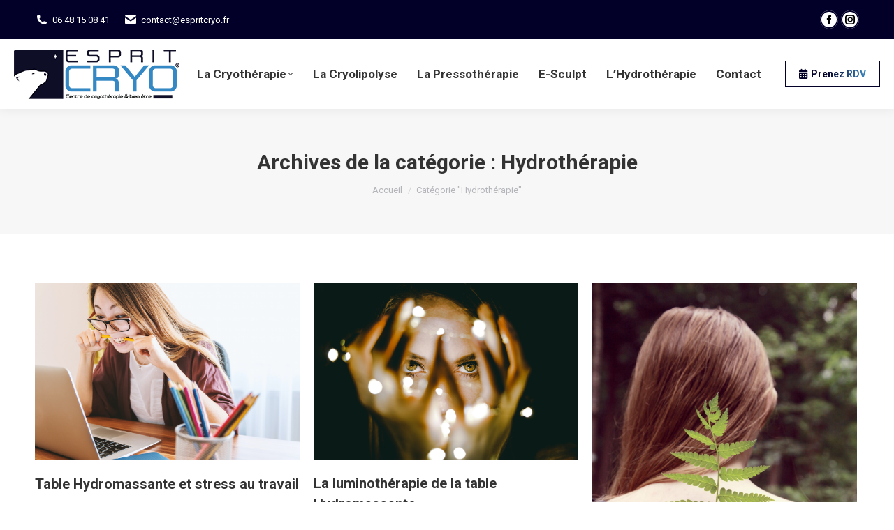

--- FILE ---
content_type: text/html; charset=UTF-8
request_url: https://espritcryo.fr/category/hydrotherapie/
body_size: 15951
content:
<!DOCTYPE html>
<!--[if !(IE 6) | !(IE 7) | !(IE 8)  ]><!-->
<html lang="fr-FR" class="no-js">
<!--<![endif]-->
<head>
	<meta charset="UTF-8" />
		<meta name="viewport" content="width=device-width, initial-scale=1, maximum-scale=1, user-scalable=0">
			<link rel="profile" href="https://gmpg.org/xfn/11" />
	        <script type="text/javascript">
            if (/Android|webOS|iPhone|iPad|iPod|BlackBerry|IEMobile|Opera Mini/i.test(navigator.userAgent)) {
                var originalAddEventListener = EventTarget.prototype.addEventListener,
                    oldWidth = window.innerWidth;

                EventTarget.prototype.addEventListener = function (eventName, eventHandler, useCapture) {
                    if (eventName === "resize") {
                        originalAddEventListener.call(this, eventName, function (event) {
                            if (oldWidth === window.innerWidth) {
                                return;
                            }
                            oldWidth = window.innerWidth;
                            if (eventHandler.handleEvent) {
                                eventHandler.handleEvent.call(this, event);
                            }
                            else {
                                eventHandler.call(this, event);
                            };
                        }, useCapture);
                    }
                    else {
                        originalAddEventListener.call(this, eventName, eventHandler, useCapture);
                    };
                };
            };
        </script>
		<meta name='robots' content='index, follow, max-image-preview:large, max-snippet:-1, max-video-preview:-1' />

	<!-- This site is optimized with the Yoast SEO plugin v19.10 - https://yoast.com/wordpress/plugins/seo/ -->
	<title>Archives des Hydrothérapie | Esprit Cryo</title>
	<link rel="canonical" href="https://espritcryo.fr/category/hydrotherapie/" />
	<meta property="og:locale" content="fr_FR" />
	<meta property="og:type" content="article" />
	<meta property="og:title" content="Archives des Hydrothérapie | Esprit Cryo" />
	<meta property="og:url" content="https://espritcryo.fr/category/hydrotherapie/" />
	<meta property="og:site_name" content="Esprit Cryo" />
	<meta name="twitter:card" content="summary_large_image" />
	<script type="application/ld+json" class="yoast-schema-graph">{"@context":"https://schema.org","@graph":[{"@type":"CollectionPage","@id":"https://espritcryo.fr/category/hydrotherapie/","url":"https://espritcryo.fr/category/hydrotherapie/","name":"Archives des Hydrothérapie | Esprit Cryo","isPartOf":{"@id":"https://espritcryo.fr/#website"},"primaryImageOfPage":{"@id":"https://espritcryo.fr/category/hydrotherapie/#primaryimage"},"image":{"@id":"https://espritcryo.fr/category/hydrotherapie/#primaryimage"},"thumbnailUrl":"https://espritcryo.fr/wp-content/uploads/2021/04/stress-au-travail-esprit-cryo.png","breadcrumb":{"@id":"https://espritcryo.fr/category/hydrotherapie/#breadcrumb"},"inLanguage":"fr-FR"},{"@type":"ImageObject","inLanguage":"fr-FR","@id":"https://espritcryo.fr/category/hydrotherapie/#primaryimage","url":"https://espritcryo.fr/wp-content/uploads/2021/04/stress-au-travail-esprit-cryo.png","contentUrl":"https://espritcryo.fr/wp-content/uploads/2021/04/stress-au-travail-esprit-cryo.png","width":1149,"height":768,"caption":"La table hydromassante chez Esprit Cryo, vous aide à lutter contre le stress au travail..."},{"@type":"BreadcrumbList","@id":"https://espritcryo.fr/category/hydrotherapie/#breadcrumb","itemListElement":[{"@type":"ListItem","position":1,"name":"Accueil","item":"https://espritcryo.fr/"},{"@type":"ListItem","position":2,"name":"Hydrothérapie"}]},{"@type":"WebSite","@id":"https://espritcryo.fr/#website","url":"https://espritcryo.fr/","name":"Esprit Cryo","description":"Centre de Cryothérapie &amp; Cryolipolyse à Lille","publisher":{"@id":"https://espritcryo.fr/#organization"},"potentialAction":[{"@type":"SearchAction","target":{"@type":"EntryPoint","urlTemplate":"https://espritcryo.fr/?s={search_term_string}"},"query-input":"required name=search_term_string"}],"inLanguage":"fr-FR"},{"@type":"Organization","@id":"https://espritcryo.fr/#organization","name":"Esprit Cryo","url":"https://espritcryo.fr/","logo":{"@type":"ImageObject","inLanguage":"fr-FR","@id":"https://espritcryo.fr/#/schema/logo/image/","url":"https://espritcryo.fr/wp-content/uploads/2021/02/logo-esprit-cryo.png","contentUrl":"https://espritcryo.fr/wp-content/uploads/2021/02/logo-esprit-cryo.png","width":1034,"height":341,"caption":"Esprit Cryo"},"image":{"@id":"https://espritcryo.fr/#/schema/logo/image/"},"sameAs":["https://www.instagram.com/espritcryolille","https://www.facebook.com/Esprit-Cryo-533039554301569"]}]}</script>
	<!-- / Yoast SEO plugin. -->


<link rel='dns-prefetch' href='//www.googletagmanager.com' />
<link rel='dns-prefetch' href='//maps.googleapis.com' />
<link rel='dns-prefetch' href='//cdnjs.cloudflare.com' />
<link rel='dns-prefetch' href='//fonts.googleapis.com' />
<link rel="alternate" type="application/rss+xml" title="Esprit Cryo &raquo; Flux" href="https://espritcryo.fr/feed/" />
<link rel="alternate" type="application/rss+xml" title="Esprit Cryo &raquo; Flux des commentaires" href="https://espritcryo.fr/comments/feed/" />
<link rel="alternate" type="application/rss+xml" title="Esprit Cryo &raquo; Flux de la catégorie Hydrothérapie" href="https://espritcryo.fr/category/hydrotherapie/feed/" />
<style id='wp-img-auto-sizes-contain-inline-css' type='text/css'>
img:is([sizes=auto i],[sizes^="auto," i]){contain-intrinsic-size:3000px 1500px}
/*# sourceURL=wp-img-auto-sizes-contain-inline-css */
</style>
<link rel='stylesheet' id='layerslider-css' href='https://espritcryo.fr/wp-content/plugins/LayerSlider/static/layerslider/css/layerslider.css?ver=6.10.2' type='text/css' media='all' />
<style id='wp-emoji-styles-inline-css' type='text/css'>

	img.wp-smiley, img.emoji {
		display: inline !important;
		border: none !important;
		box-shadow: none !important;
		height: 1em !important;
		width: 1em !important;
		margin: 0 0.07em !important;
		vertical-align: -0.1em !important;
		background: none !important;
		padding: 0 !important;
	}
/*# sourceURL=wp-emoji-styles-inline-css */
</style>
<link rel='stylesheet' id='wp-block-library-css' href='https://espritcryo.fr/wp-includes/css/dist/block-library/style.min.css?ver=6.9' type='text/css' media='all' />
<style id='global-styles-inline-css' type='text/css'>
:root{--wp--preset--aspect-ratio--square: 1;--wp--preset--aspect-ratio--4-3: 4/3;--wp--preset--aspect-ratio--3-4: 3/4;--wp--preset--aspect-ratio--3-2: 3/2;--wp--preset--aspect-ratio--2-3: 2/3;--wp--preset--aspect-ratio--16-9: 16/9;--wp--preset--aspect-ratio--9-16: 9/16;--wp--preset--color--black: #000000;--wp--preset--color--cyan-bluish-gray: #abb8c3;--wp--preset--color--white: #FFF;--wp--preset--color--pale-pink: #f78da7;--wp--preset--color--vivid-red: #cf2e2e;--wp--preset--color--luminous-vivid-orange: #ff6900;--wp--preset--color--luminous-vivid-amber: #fcb900;--wp--preset--color--light-green-cyan: #7bdcb5;--wp--preset--color--vivid-green-cyan: #00d084;--wp--preset--color--pale-cyan-blue: #8ed1fc;--wp--preset--color--vivid-cyan-blue: #0693e3;--wp--preset--color--vivid-purple: #9b51e0;--wp--preset--color--accent: #020028;--wp--preset--color--dark-gray: #111;--wp--preset--color--light-gray: #767676;--wp--preset--gradient--vivid-cyan-blue-to-vivid-purple: linear-gradient(135deg,rgb(6,147,227) 0%,rgb(155,81,224) 100%);--wp--preset--gradient--light-green-cyan-to-vivid-green-cyan: linear-gradient(135deg,rgb(122,220,180) 0%,rgb(0,208,130) 100%);--wp--preset--gradient--luminous-vivid-amber-to-luminous-vivid-orange: linear-gradient(135deg,rgb(252,185,0) 0%,rgb(255,105,0) 100%);--wp--preset--gradient--luminous-vivid-orange-to-vivid-red: linear-gradient(135deg,rgb(255,105,0) 0%,rgb(207,46,46) 100%);--wp--preset--gradient--very-light-gray-to-cyan-bluish-gray: linear-gradient(135deg,rgb(238,238,238) 0%,rgb(169,184,195) 100%);--wp--preset--gradient--cool-to-warm-spectrum: linear-gradient(135deg,rgb(74,234,220) 0%,rgb(151,120,209) 20%,rgb(207,42,186) 40%,rgb(238,44,130) 60%,rgb(251,105,98) 80%,rgb(254,248,76) 100%);--wp--preset--gradient--blush-light-purple: linear-gradient(135deg,rgb(255,206,236) 0%,rgb(152,150,240) 100%);--wp--preset--gradient--blush-bordeaux: linear-gradient(135deg,rgb(254,205,165) 0%,rgb(254,45,45) 50%,rgb(107,0,62) 100%);--wp--preset--gradient--luminous-dusk: linear-gradient(135deg,rgb(255,203,112) 0%,rgb(199,81,192) 50%,rgb(65,88,208) 100%);--wp--preset--gradient--pale-ocean: linear-gradient(135deg,rgb(255,245,203) 0%,rgb(182,227,212) 50%,rgb(51,167,181) 100%);--wp--preset--gradient--electric-grass: linear-gradient(135deg,rgb(202,248,128) 0%,rgb(113,206,126) 100%);--wp--preset--gradient--midnight: linear-gradient(135deg,rgb(2,3,129) 0%,rgb(40,116,252) 100%);--wp--preset--font-size--small: 13px;--wp--preset--font-size--medium: 20px;--wp--preset--font-size--large: 36px;--wp--preset--font-size--x-large: 42px;--wp--preset--spacing--20: 0.44rem;--wp--preset--spacing--30: 0.67rem;--wp--preset--spacing--40: 1rem;--wp--preset--spacing--50: 1.5rem;--wp--preset--spacing--60: 2.25rem;--wp--preset--spacing--70: 3.38rem;--wp--preset--spacing--80: 5.06rem;--wp--preset--shadow--natural: 6px 6px 9px rgba(0, 0, 0, 0.2);--wp--preset--shadow--deep: 12px 12px 50px rgba(0, 0, 0, 0.4);--wp--preset--shadow--sharp: 6px 6px 0px rgba(0, 0, 0, 0.2);--wp--preset--shadow--outlined: 6px 6px 0px -3px rgb(255, 255, 255), 6px 6px rgb(0, 0, 0);--wp--preset--shadow--crisp: 6px 6px 0px rgb(0, 0, 0);}:where(.is-layout-flex){gap: 0.5em;}:where(.is-layout-grid){gap: 0.5em;}body .is-layout-flex{display: flex;}.is-layout-flex{flex-wrap: wrap;align-items: center;}.is-layout-flex > :is(*, div){margin: 0;}body .is-layout-grid{display: grid;}.is-layout-grid > :is(*, div){margin: 0;}:where(.wp-block-columns.is-layout-flex){gap: 2em;}:where(.wp-block-columns.is-layout-grid){gap: 2em;}:where(.wp-block-post-template.is-layout-flex){gap: 1.25em;}:where(.wp-block-post-template.is-layout-grid){gap: 1.25em;}.has-black-color{color: var(--wp--preset--color--black) !important;}.has-cyan-bluish-gray-color{color: var(--wp--preset--color--cyan-bluish-gray) !important;}.has-white-color{color: var(--wp--preset--color--white) !important;}.has-pale-pink-color{color: var(--wp--preset--color--pale-pink) !important;}.has-vivid-red-color{color: var(--wp--preset--color--vivid-red) !important;}.has-luminous-vivid-orange-color{color: var(--wp--preset--color--luminous-vivid-orange) !important;}.has-luminous-vivid-amber-color{color: var(--wp--preset--color--luminous-vivid-amber) !important;}.has-light-green-cyan-color{color: var(--wp--preset--color--light-green-cyan) !important;}.has-vivid-green-cyan-color{color: var(--wp--preset--color--vivid-green-cyan) !important;}.has-pale-cyan-blue-color{color: var(--wp--preset--color--pale-cyan-blue) !important;}.has-vivid-cyan-blue-color{color: var(--wp--preset--color--vivid-cyan-blue) !important;}.has-vivid-purple-color{color: var(--wp--preset--color--vivid-purple) !important;}.has-black-background-color{background-color: var(--wp--preset--color--black) !important;}.has-cyan-bluish-gray-background-color{background-color: var(--wp--preset--color--cyan-bluish-gray) !important;}.has-white-background-color{background-color: var(--wp--preset--color--white) !important;}.has-pale-pink-background-color{background-color: var(--wp--preset--color--pale-pink) !important;}.has-vivid-red-background-color{background-color: var(--wp--preset--color--vivid-red) !important;}.has-luminous-vivid-orange-background-color{background-color: var(--wp--preset--color--luminous-vivid-orange) !important;}.has-luminous-vivid-amber-background-color{background-color: var(--wp--preset--color--luminous-vivid-amber) !important;}.has-light-green-cyan-background-color{background-color: var(--wp--preset--color--light-green-cyan) !important;}.has-vivid-green-cyan-background-color{background-color: var(--wp--preset--color--vivid-green-cyan) !important;}.has-pale-cyan-blue-background-color{background-color: var(--wp--preset--color--pale-cyan-blue) !important;}.has-vivid-cyan-blue-background-color{background-color: var(--wp--preset--color--vivid-cyan-blue) !important;}.has-vivid-purple-background-color{background-color: var(--wp--preset--color--vivid-purple) !important;}.has-black-border-color{border-color: var(--wp--preset--color--black) !important;}.has-cyan-bluish-gray-border-color{border-color: var(--wp--preset--color--cyan-bluish-gray) !important;}.has-white-border-color{border-color: var(--wp--preset--color--white) !important;}.has-pale-pink-border-color{border-color: var(--wp--preset--color--pale-pink) !important;}.has-vivid-red-border-color{border-color: var(--wp--preset--color--vivid-red) !important;}.has-luminous-vivid-orange-border-color{border-color: var(--wp--preset--color--luminous-vivid-orange) !important;}.has-luminous-vivid-amber-border-color{border-color: var(--wp--preset--color--luminous-vivid-amber) !important;}.has-light-green-cyan-border-color{border-color: var(--wp--preset--color--light-green-cyan) !important;}.has-vivid-green-cyan-border-color{border-color: var(--wp--preset--color--vivid-green-cyan) !important;}.has-pale-cyan-blue-border-color{border-color: var(--wp--preset--color--pale-cyan-blue) !important;}.has-vivid-cyan-blue-border-color{border-color: var(--wp--preset--color--vivid-cyan-blue) !important;}.has-vivid-purple-border-color{border-color: var(--wp--preset--color--vivid-purple) !important;}.has-vivid-cyan-blue-to-vivid-purple-gradient-background{background: var(--wp--preset--gradient--vivid-cyan-blue-to-vivid-purple) !important;}.has-light-green-cyan-to-vivid-green-cyan-gradient-background{background: var(--wp--preset--gradient--light-green-cyan-to-vivid-green-cyan) !important;}.has-luminous-vivid-amber-to-luminous-vivid-orange-gradient-background{background: var(--wp--preset--gradient--luminous-vivid-amber-to-luminous-vivid-orange) !important;}.has-luminous-vivid-orange-to-vivid-red-gradient-background{background: var(--wp--preset--gradient--luminous-vivid-orange-to-vivid-red) !important;}.has-very-light-gray-to-cyan-bluish-gray-gradient-background{background: var(--wp--preset--gradient--very-light-gray-to-cyan-bluish-gray) !important;}.has-cool-to-warm-spectrum-gradient-background{background: var(--wp--preset--gradient--cool-to-warm-spectrum) !important;}.has-blush-light-purple-gradient-background{background: var(--wp--preset--gradient--blush-light-purple) !important;}.has-blush-bordeaux-gradient-background{background: var(--wp--preset--gradient--blush-bordeaux) !important;}.has-luminous-dusk-gradient-background{background: var(--wp--preset--gradient--luminous-dusk) !important;}.has-pale-ocean-gradient-background{background: var(--wp--preset--gradient--pale-ocean) !important;}.has-electric-grass-gradient-background{background: var(--wp--preset--gradient--electric-grass) !important;}.has-midnight-gradient-background{background: var(--wp--preset--gradient--midnight) !important;}.has-small-font-size{font-size: var(--wp--preset--font-size--small) !important;}.has-medium-font-size{font-size: var(--wp--preset--font-size--medium) !important;}.has-large-font-size{font-size: var(--wp--preset--font-size--large) !important;}.has-x-large-font-size{font-size: var(--wp--preset--font-size--x-large) !important;}
/*# sourceURL=global-styles-inline-css */
</style>

<style id='classic-theme-styles-inline-css' type='text/css'>
/*! This file is auto-generated */
.wp-block-button__link{color:#fff;background-color:#32373c;border-radius:9999px;box-shadow:none;text-decoration:none;padding:calc(.667em + 2px) calc(1.333em + 2px);font-size:1.125em}.wp-block-file__button{background:#32373c;color:#fff;text-decoration:none}
/*# sourceURL=/wp-includes/css/classic-themes.min.css */
</style>
<link rel='stylesheet' id='buttonizer_frontend_style-css' href='https://espritcryo.fr/wp-content/plugins/buttonizer-multifunctional-button/assets/legacy/frontend.css?v=531d09ab379f2b486866f03fec6c12cd&#038;ver=6.9' type='text/css' media='all' />
<link rel='stylesheet' id='buttonizer-icon-library-css' href='https://cdnjs.cloudflare.com/ajax/libs/font-awesome/5.15.4/css/all.min.css?ver=6.9' type='text/css' media='all' integrity='sha512-1ycn6IcaQQ40/MKBW2W4Rhis/DbILU74C1vSrLJxCq57o941Ym01SwNsOMqvEBFlcgUa6xLiPY/NS5R+E6ztJQ==' crossorigin='anonymous' />
<link rel='stylesheet' id='contact-form-7-css' href='https://espritcryo.fr/wp-content/plugins/contact-form-7/includes/css/styles.css?ver=5.6.4' type='text/css' media='all' />
<link rel='stylesheet' id='the7-font-css' href='https://espritcryo.fr/wp-content/themes/dt-the7/fonts/icomoon-the7-font/icomoon-the7-font.min.css?ver=11.2.0' type='text/css' media='all' />
<link rel='stylesheet' id='the7-awesome-fonts-css' href='https://espritcryo.fr/wp-content/themes/dt-the7/fonts/FontAwesome/css/all.min.css?ver=11.2.0' type='text/css' media='all' />
<link rel='stylesheet' id='the7-icomoon-fontawesome-16x16-css' href='https://espritcryo.fr/wp-content/uploads/smile_fonts/icomoon-fontawesome-16x16/icomoon-fontawesome-16x16.css?ver=6.9' type='text/css' media='all' />
<link rel='stylesheet' id='dt-web-fonts-css' href='https://fonts.googleapis.com/css?family=Roboto:400,600,700%7CRoboto+Condensed:400,600,700%7CRaleway:400,600,700%7COpen+Sans:400,600,700' type='text/css' media='all' />
<link rel='stylesheet' id='dt-main-css' href='https://espritcryo.fr/wp-content/themes/dt-the7/css/main.min.css?ver=11.2.0' type='text/css' media='all' />
<style id='dt-main-inline-css' type='text/css'>
body #load {
  display: block;
  height: 100%;
  overflow: hidden;
  position: fixed;
  width: 100%;
  z-index: 9901;
  opacity: 1;
  visibility: visible;
  transition: all .35s ease-out;
}
.load-wrap {
  width: 100%;
  height: 100%;
  background-position: center center;
  background-repeat: no-repeat;
  text-align: center;
  display: -ms-flexbox;
  display: -ms-flex;
  display: flex;
  -ms-align-items: center;
  -ms-flex-align: center;
  align-items: center;
  -ms-flex-flow: column wrap;
  flex-flow: column wrap;
  -ms-flex-pack: center;
  -ms-justify-content: center;
  justify-content: center;
}
.load-wrap > svg {
  position: absolute;
  top: 50%;
  left: 50%;
  transform: translate(-50%,-50%);
}
#load {
  background: var(--the7-elementor-beautiful-loading-bg,#ffffff);
  --the7-beautiful-spinner-color2: var(--the7-beautiful-spinner-color,#020028);
}

/*# sourceURL=dt-main-inline-css */
</style>
<link rel='stylesheet' id='the7-custom-scrollbar-css' href='https://espritcryo.fr/wp-content/themes/dt-the7/lib/custom-scrollbar/custom-scrollbar.min.css?ver=11.2.0' type='text/css' media='all' />
<link rel='stylesheet' id='the7-wpbakery-css' href='https://espritcryo.fr/wp-content/themes/dt-the7/css/wpbakery.min.css?ver=11.2.0' type='text/css' media='all' />
<link rel='stylesheet' id='the7-core-css' href='https://espritcryo.fr/wp-content/plugins/dt-the7-core/assets/css/post-type.min.css?ver=2.7.1' type='text/css' media='all' />
<link rel='stylesheet' id='the7-css-vars-css' href='https://espritcryo.fr/wp-content/uploads/the7-css/css-vars.css?ver=644c2b8f7ab6' type='text/css' media='all' />
<link rel='stylesheet' id='dt-custom-css' href='https://espritcryo.fr/wp-content/uploads/the7-css/custom.css?ver=644c2b8f7ab6' type='text/css' media='all' />
<link rel='stylesheet' id='dt-media-css' href='https://espritcryo.fr/wp-content/uploads/the7-css/media.css?ver=644c2b8f7ab6' type='text/css' media='all' />
<link rel='stylesheet' id='the7-mega-menu-css' href='https://espritcryo.fr/wp-content/uploads/the7-css/mega-menu.css?ver=644c2b8f7ab6' type='text/css' media='all' />
<link rel='stylesheet' id='the7-elements-albums-portfolio-css' href='https://espritcryo.fr/wp-content/uploads/the7-css/the7-elements-albums-portfolio.css?ver=644c2b8f7ab6' type='text/css' media='all' />
<link rel='stylesheet' id='the7-elements-css' href='https://espritcryo.fr/wp-content/uploads/the7-css/post-type-dynamic.css?ver=644c2b8f7ab6' type='text/css' media='all' />
<link rel='stylesheet' id='style-css' href='https://espritcryo.fr/wp-content/themes/dt-the7/style.css?ver=11.2.0' type='text/css' media='all' />
<link rel='stylesheet' id='the7-elementor-global-css' href='https://espritcryo.fr/wp-content/themes/dt-the7/css/compatibility/elementor/elementor-global.min.css?ver=11.2.0' type='text/css' media='all' />
<link rel='stylesheet' id='ultimate-vc-addons-style-min-css' href='https://espritcryo.fr/wp-content/plugins/Ultimate_VC_Addons/assets/min-css/ultimate.min.css?ver=3.19.12' type='text/css' media='all' />
<link rel='stylesheet' id='ultimate-vc-addons-icons-css' href='https://espritcryo.fr/wp-content/plugins/Ultimate_VC_Addons/assets/css/icons.css?ver=3.19.12' type='text/css' media='all' />
<link rel='stylesheet' id='ultimate-vc-addons-vidcons-css' href='https://espritcryo.fr/wp-content/plugins/Ultimate_VC_Addons/assets/fonts/vidcons.css?ver=3.19.12' type='text/css' media='all' />
<link rel='stylesheet' id='ultimate-vc-addons-selected-google-fonts-style-css' href='https://fonts.googleapis.com/css?family=Raleway:normal,700|Open+Sans:normal,700&#038;subset=latin-ext,latin,cyrillic,greek-ext,greek,cyrillic-ext,vietnamese' type='text/css' media='all' />
<script type="text/javascript" src="https://espritcryo.fr/wp-includes/js/jquery/jquery.min.js?ver=3.7.1" id="jquery-core-js"></script>
<script type="text/javascript" src="https://espritcryo.fr/wp-includes/js/jquery/jquery-migrate.min.js?ver=3.4.1" id="jquery-migrate-js"></script>
<script type="text/javascript" id="layerslider-greensock-js-extra">
/* <![CDATA[ */
var LS_Meta = {"v":"6.10.2"};
//# sourceURL=layerslider-greensock-js-extra
/* ]]> */
</script>
<script type="text/javascript" src="https://espritcryo.fr/wp-content/plugins/LayerSlider/static/layerslider/js/greensock.js?ver=1.19.0" id="layerslider-greensock-js"></script>
<script type="text/javascript" src="https://espritcryo.fr/wp-content/plugins/LayerSlider/static/layerslider/js/layerslider.kreaturamedia.jquery.js?ver=6.10.2" id="layerslider-js"></script>
<script type="text/javascript" src="https://espritcryo.fr/wp-content/plugins/LayerSlider/static/layerslider/js/layerslider.transitions.js?ver=6.10.2" id="layerslider-transitions-js"></script>
<script type="text/javascript" id="dt-above-fold-js-extra">
/* <![CDATA[ */
var dtLocal = {"themeUrl":"https://espritcryo.fr/wp-content/themes/dt-the7","passText":"Pour voir ce contenu, entrer le mots de passe:","moreButtonText":{"loading":"Chargement ...","loadMore":"Charger la suite"},"postID":"30700","ajaxurl":"https://espritcryo.fr/wp-admin/admin-ajax.php","REST":{"baseUrl":"https://espritcryo.fr/wp-json/the7/v1","endpoints":{"sendMail":"/send-mail"}},"contactMessages":{"required":"One or more fields have an error. Please check and try again.","terms":"Veuillez accepter la politique de confidentialit\u00e9.","fillTheCaptchaError":"Veuillez remplir le captcha."},"captchaSiteKey":"","ajaxNonce":"52bddf7f43","pageData":{"type":"archive","template":"archive","layout":"masonry"},"themeSettings":{"smoothScroll":"off","lazyLoading":false,"accentColor":{"mode":"gradient","color":"#020028"},"desktopHeader":{"height":100},"ToggleCaptionEnabled":"disabled","ToggleCaption":"Navigation","floatingHeader":{"showAfter":150,"showMenu":true,"height":60,"logo":{"showLogo":true,"html":"\u003Cimg class=\" preload-me\" src=\"https://espritcryo.fr/wp-content/uploads/2021/02/esprit-cryo-centre-cryotherapie-lille-x1.png\" srcset=\"https://espritcryo.fr/wp-content/uploads/2021/02/esprit-cryo-centre-cryotherapie-lille-x1.png 237w\" width=\"237\" height=\"71\"   sizes=\"237px\" alt=\"Esprit Cryo\" /\u003E","url":"https://espritcryo.fr/"}},"topLine":{"floatingTopLine":{"logo":{"showLogo":false,"html":""}}},"mobileHeader":{"firstSwitchPoint":1070,"secondSwitchPoint":778,"firstSwitchPointHeight":60,"secondSwitchPointHeight":60,"mobileToggleCaptionEnabled":"disabled","mobileToggleCaption":"Menu"},"stickyMobileHeaderFirstSwitch":{"logo":{"html":"\u003Cimg class=\" preload-me\" src=\"https://espritcryo.fr/wp-content/uploads/2021/02/logo-esprit-cryoredimmob.png\" srcset=\"https://espritcryo.fr/wp-content/uploads/2021/02/logo-esprit-cryoredimmob.png 155w, https://espritcryo.fr/wp-content/uploads/2021/02/logo-esprit-cryoredimmob.png 155w\" width=\"155\" height=\"51\"   sizes=\"155px\" alt=\"Esprit Cryo\" /\u003E"}},"stickyMobileHeaderSecondSwitch":{"logo":{"html":"\u003Cimg class=\" preload-me\" src=\"https://espritcryo.fr/wp-content/uploads/2021/02/logo-esprit-cryoredimmob.png\" srcset=\"https://espritcryo.fr/wp-content/uploads/2021/02/logo-esprit-cryoredimmob.png 155w, https://espritcryo.fr/wp-content/uploads/2021/02/logo-esprit-cryoredimmob.png 155w\" width=\"155\" height=\"51\"   sizes=\"155px\" alt=\"Esprit Cryo\" /\u003E"}},"content":{"textColor":"#85868c","headerColor":"#333333"},"sidebar":{"switchPoint":992},"boxedWidth":"1340px","stripes":{"stripe1":{"textColor":"#787d85","headerColor":"#3b3f4a"},"stripe2":{"textColor":"#8b9199","headerColor":"#ffffff"},"stripe3":{"textColor":"#ffffff","headerColor":"#ffffff"}}},"VCMobileScreenWidth":"778","elementor":{"settings":{"container_width":1140}}};
var dtShare = {"shareButtonText":{"facebook":"Partager sur Facebook","twitter":"Partager sur Twitter","pinterest":"\u00c9pingler le","linkedin":"Partager sur Linkedin","whatsapp":"Partager sur Whatsapp"},"overlayOpacity":"85"};
//# sourceURL=dt-above-fold-js-extra
/* ]]> */
</script>
<script type="text/javascript" src="https://espritcryo.fr/wp-content/themes/dt-the7/js/above-the-fold.min.js?ver=11.2.0" id="dt-above-fold-js"></script>
<script type="text/javascript" src="https://espritcryo.fr/wp-content/plugins/Ultimate_VC_Addons/assets/min-js/modernizr-custom.min.js?ver=3.19.12" id="ultimate-vc-addons-modernizr-js"></script>
<script type="text/javascript" src="https://espritcryo.fr/wp-content/plugins/Ultimate_VC_Addons/assets/min-js/jquery-ui.min.js?ver=3.19.12" id="jquery_ui-js"></script>
<script type="text/javascript" src="https://maps.googleapis.com/maps/api/js" id="ultimate-vc-addons-googleapis-js"></script>
<script type="text/javascript" src="https://espritcryo.fr/wp-includes/js/jquery/ui/core.min.js?ver=1.13.3" id="jquery-ui-core-js"></script>
<script type="text/javascript" src="https://espritcryo.fr/wp-includes/js/jquery/ui/mouse.min.js?ver=1.13.3" id="jquery-ui-mouse-js"></script>
<script type="text/javascript" src="https://espritcryo.fr/wp-includes/js/jquery/ui/slider.min.js?ver=1.13.3" id="jquery-ui-slider-js"></script>
<script type="text/javascript" src="https://espritcryo.fr/wp-content/plugins/Ultimate_VC_Addons/assets/min-js/jquery-ui-labeledslider.min.js?ver=3.19.12" id="ultimate-vc-addons_range_tick-js"></script>
<script type="text/javascript" src="https://espritcryo.fr/wp-content/plugins/Ultimate_VC_Addons/assets/min-js/ultimate.min.js?ver=3.19.12" id="ultimate-vc-addons-script-js"></script>
<script type="text/javascript" src="https://espritcryo.fr/wp-content/plugins/Ultimate_VC_Addons/assets/min-js/modal-all.min.js?ver=3.19.12" id="ultimate-vc-addons-modal-all-js"></script>
<script type="text/javascript" src="https://espritcryo.fr/wp-content/plugins/Ultimate_VC_Addons/assets/min-js/jparallax.min.js?ver=3.19.12" id="ultimate-vc-addons-jquery.shake-js"></script>
<script type="text/javascript" src="https://espritcryo.fr/wp-content/plugins/Ultimate_VC_Addons/assets/min-js/vhparallax.min.js?ver=3.19.12" id="ultimate-vc-addons-jquery.vhparallax-js"></script>
<script type="text/javascript" src="https://espritcryo.fr/wp-content/plugins/Ultimate_VC_Addons/assets/min-js/ultimate_bg.min.js?ver=3.19.12" id="ultimate-vc-addons-row-bg-js"></script>
<script type="text/javascript" src="https://espritcryo.fr/wp-content/plugins/Ultimate_VC_Addons/assets/min-js/mb-YTPlayer.min.js?ver=3.19.12" id="ultimate-vc-addons-jquery.ytplayer-js"></script>
<meta name="generator" content="Powered by LayerSlider 6.10.2 - Multi-Purpose, Responsive, Parallax, Mobile-Friendly Slider Plugin for WordPress." />
<!-- LayerSlider updates and docs at: https://layerslider.kreaturamedia.com -->
<link rel="https://api.w.org/" href="https://espritcryo.fr/wp-json/" /><link rel="alternate" title="JSON" type="application/json" href="https://espritcryo.fr/wp-json/wp/v2/categories/77" /><link rel="EditURI" type="application/rsd+xml" title="RSD" href="https://espritcryo.fr/xmlrpc.php?rsd" />
<meta name="generator" content="WordPress 6.9" />
<meta name="generator" content="Powered by WPBakery Page Builder - drag and drop page builder for WordPress."/>
<meta name="generator" content="Powered by Slider Revolution 6.6.5 - responsive, Mobile-Friendly Slider Plugin for WordPress with comfortable drag and drop interface." />
<script type="text/javascript" id="the7-loader-script">
document.addEventListener("DOMContentLoaded", function(event) {
	var load = document.getElementById("load");
	if(!load.classList.contains('loader-removed')){
		var removeLoading = setTimeout(function() {
			load.className += " loader-removed";
		}, 300);
	}
});
</script>
		<link rel="icon" href="https://espritcryo.fr/wp-content/uploads/2021/02/logo-esprit-cryotherapie-lille.png" type="image/png" sizes="16x16"/><link rel="icon" href="https://espritcryo.fr/wp-content/uploads/2021/02/logo-esprit-cryotherapie-lille.png" type="image/png" sizes="32x32"/><script>function setREVStartSize(e){
			//window.requestAnimationFrame(function() {
				window.RSIW = window.RSIW===undefined ? window.innerWidth : window.RSIW;
				window.RSIH = window.RSIH===undefined ? window.innerHeight : window.RSIH;
				try {
					var pw = document.getElementById(e.c).parentNode.offsetWidth,
						newh;
					pw = pw===0 || isNaN(pw) || (e.l=="fullwidth" || e.layout=="fullwidth") ? window.RSIW : pw;
					e.tabw = e.tabw===undefined ? 0 : parseInt(e.tabw);
					e.thumbw = e.thumbw===undefined ? 0 : parseInt(e.thumbw);
					e.tabh = e.tabh===undefined ? 0 : parseInt(e.tabh);
					e.thumbh = e.thumbh===undefined ? 0 : parseInt(e.thumbh);
					e.tabhide = e.tabhide===undefined ? 0 : parseInt(e.tabhide);
					e.thumbhide = e.thumbhide===undefined ? 0 : parseInt(e.thumbhide);
					e.mh = e.mh===undefined || e.mh=="" || e.mh==="auto" ? 0 : parseInt(e.mh,0);
					if(e.layout==="fullscreen" || e.l==="fullscreen")
						newh = Math.max(e.mh,window.RSIH);
					else{
						e.gw = Array.isArray(e.gw) ? e.gw : [e.gw];
						for (var i in e.rl) if (e.gw[i]===undefined || e.gw[i]===0) e.gw[i] = e.gw[i-1];
						e.gh = e.el===undefined || e.el==="" || (Array.isArray(e.el) && e.el.length==0)? e.gh : e.el;
						e.gh = Array.isArray(e.gh) ? e.gh : [e.gh];
						for (var i in e.rl) if (e.gh[i]===undefined || e.gh[i]===0) e.gh[i] = e.gh[i-1];
											
						var nl = new Array(e.rl.length),
							ix = 0,
							sl;
						e.tabw = e.tabhide>=pw ? 0 : e.tabw;
						e.thumbw = e.thumbhide>=pw ? 0 : e.thumbw;
						e.tabh = e.tabhide>=pw ? 0 : e.tabh;
						e.thumbh = e.thumbhide>=pw ? 0 : e.thumbh;
						for (var i in e.rl) nl[i] = e.rl[i]<window.RSIW ? 0 : e.rl[i];
						sl = nl[0];
						for (var i in nl) if (sl>nl[i] && nl[i]>0) { sl = nl[i]; ix=i;}
						var m = pw>(e.gw[ix]+e.tabw+e.thumbw) ? 1 : (pw-(e.tabw+e.thumbw)) / (e.gw[ix]);
						newh =  (e.gh[ix] * m) + (e.tabh + e.thumbh);
					}
					var el = document.getElementById(e.c);
					if (el!==null && el) el.style.height = newh+"px";
					el = document.getElementById(e.c+"_wrapper");
					if (el!==null && el) {
						el.style.height = newh+"px";
						el.style.display = "block";
					}
				} catch(e){
					console.log("Failure at Presize of Slider:" + e)
				}
			//});
		  };</script>
		<style type="text/css" id="wp-custom-css">
			.titreGrasM .menu-item{
	font-weight:900 !important;
	
}		</style>
		<noscript><style> .wpb_animate_when_almost_visible { opacity: 1; }</style></noscript><!-- Global site tag (gtag.js) - Google Analytics -->
<script async src="https://www.googletagmanager.com/gtag/js?id=UA-195046042-1">
</script>
<script>
  window.dataLayer = window.dataLayer || [];
  function gtag(){dataLayer.push(arguments);}
  gtag('js', new Date());

  gtag('config', 'UA-195046042-1');
</script>
<script>
!function(f,b,e,v,n,t,s)
{if(f.fbq)return;n=f.fbq=function(){n.callMethod?
n.callMethod.apply(n,arguments):n.queue.push(arguments)};
if(!f._fbq)f._fbq=n;n.push=n;n.loaded=!0;n.version='2.0';
n.queue=[];t=b.createElement(e);t.async=!0;
t.src=v;s=b.getElementsByTagName(e)[0];
s.parentNode.insertBefore(t,s)}(window,document,'script',
'https://connect.facebook.net/en_US/fbevents.js');
 fbq('init', '492413381941982'); 
fbq('track', 'PageView');
</script>
<noscript>
 <img height="1" width="1" 
src="https://www.facebook.com/tr?id=492413381941982&ev=PageView
&noscript=1"/>
</noscript>
<script>
window.axeptioSettings = {
  clientId: "608fc69afbd777568a7647c1",
  cookiesVersion: "espritcryo-base",
};
 
(function(d, s) {
  var t = d.getElementsByTagName(s)[0], e = d.createElement(s);
  e.async = true; e.src = "//static.axept.io/sdk.js";
  t.parentNode.insertBefore(e, t);
})(document, "script");
</script><style id='the7-custom-inline-css' type='text/css'>
.post-navigation .nav-links {
    border: none !important;
}
header-elements-button-1:not(:hover) span {
    color: #020028;
    background: -webkit-linear-gradient(left, #020028 30%, #3d87be 100%);
    color: transparent;
    -webkit-background-clip: text;
    background-clip: text;
    background: none;
    color: white;
    border: solid 1px;
    margin-left: 4%;
    padding-right: 1%;
}
</style>
<link rel='stylesheet' id='rs-plugin-settings-css' href='https://espritcryo.fr/wp-content/plugins/revslider/public/assets/css/rs6.css?ver=6.6.5' type='text/css' media='all' />
<style id='rs-plugin-settings-inline-css' type='text/css'>
#rs-demo-id {}
/*# sourceURL=rs-plugin-settings-inline-css */
</style>
</head>
<body data-rsssl=1 id="the7-body" class="archive category category-hydrotherapie category-77 wp-embed-responsive wp-theme-dt-the7 the7-core-ver-2.7.1 layout-masonry description-under-image dt-responsive-on right-mobile-menu-close-icon ouside-menu-close-icon mobile-hamburger-close-bg-enable mobile-hamburger-close-bg-hover-enable  fade-medium-mobile-menu-close-icon fade-medium-menu-close-icon accent-gradient srcset-enabled btn-flat custom-btn-color custom-btn-hover-color phantom-fade phantom-shadow-decoration phantom-main-logo-on sticky-mobile-header top-header first-switch-logo-left first-switch-menu-right second-switch-logo-left second-switch-menu-right right-mobile-menu layzr-loading-on popup-message-style the7-ver-11.2.0 dt-fa-compatibility wpb-js-composer js-comp-ver-6.6.0.1 vc_responsive elementor-default elementor-kit-29388">
<!-- The7 11.2.0 -->
<div id="load" class="spinner-loader">
	<div class="load-wrap"><style type="text/css">
    [class*="the7-spinner-animate-"]{
        animation: spinner-animation 1s cubic-bezier(1,1,1,1) infinite;
        x:46.5px;
        y:40px;
        width:7px;
        height:20px;
        fill:var(--the7-beautiful-spinner-color2);
        opacity: 0.2;
    }
    .the7-spinner-animate-2{
        animation-delay: 0.083s;
    }
    .the7-spinner-animate-3{
        animation-delay: 0.166s;
    }
    .the7-spinner-animate-4{
         animation-delay: 0.25s;
    }
    .the7-spinner-animate-5{
         animation-delay: 0.33s;
    }
    .the7-spinner-animate-6{
         animation-delay: 0.416s;
    }
    .the7-spinner-animate-7{
         animation-delay: 0.5s;
    }
    .the7-spinner-animate-8{
         animation-delay: 0.58s;
    }
    .the7-spinner-animate-9{
         animation-delay: 0.666s;
    }
    .the7-spinner-animate-10{
         animation-delay: 0.75s;
    }
    .the7-spinner-animate-11{
        animation-delay: 0.83s;
    }
    .the7-spinner-animate-12{
        animation-delay: 0.916s;
    }
    @keyframes spinner-animation{
        from {
            opacity: 1;
        }
        to{
            opacity: 0;
        }
    }
</style>
<svg width="75px" height="75px" xmlns="http://www.w3.org/2000/svg" viewBox="0 0 100 100" preserveAspectRatio="xMidYMid">
	<rect class="the7-spinner-animate-1" rx="5" ry="5" transform="rotate(0 50 50) translate(0 -30)"></rect>
	<rect class="the7-spinner-animate-2" rx="5" ry="5" transform="rotate(30 50 50) translate(0 -30)"></rect>
	<rect class="the7-spinner-animate-3" rx="5" ry="5" transform="rotate(60 50 50) translate(0 -30)"></rect>
	<rect class="the7-spinner-animate-4" rx="5" ry="5" transform="rotate(90 50 50) translate(0 -30)"></rect>
	<rect class="the7-spinner-animate-5" rx="5" ry="5" transform="rotate(120 50 50) translate(0 -30)"></rect>
	<rect class="the7-spinner-animate-6" rx="5" ry="5" transform="rotate(150 50 50) translate(0 -30)"></rect>
	<rect class="the7-spinner-animate-7" rx="5" ry="5" transform="rotate(180 50 50) translate(0 -30)"></rect>
	<rect class="the7-spinner-animate-8" rx="5" ry="5" transform="rotate(210 50 50) translate(0 -30)"></rect>
	<rect class="the7-spinner-animate-9" rx="5" ry="5" transform="rotate(240 50 50) translate(0 -30)"></rect>
	<rect class="the7-spinner-animate-10" rx="5" ry="5" transform="rotate(270 50 50) translate(0 -30)"></rect>
	<rect class="the7-spinner-animate-11" rx="5" ry="5" transform="rotate(300 50 50) translate(0 -30)"></rect>
	<rect class="the7-spinner-animate-12" rx="5" ry="5" transform="rotate(330 50 50) translate(0 -30)"></rect>
</svg></div>
</div>
<div id="page" >
	<a class="skip-link screen-reader-text" href="#content">Aller au contenu</a>

<div class="masthead inline-header right widgets full-height shadow-decoration shadow-mobile-header-decoration small-mobile-menu-icon show-sub-menu-on-hover show-device-logo show-mobile-logo"  role="banner">

	<div class="top-bar top-bar-line-hide">
	<div class="top-bar-bg" ></div>
	<div class="left-widgets mini-widgets"><a href="tel:0648150841" class="mini-contacts phone show-on-desktop in-top-bar-left in-menu-second-switch"><i class="fa-fw the7-mw-icon-phone-bold"></i>06 48 15 08 41</a><a href="mailto:contact@espritcryo.fr" class="mini-contacts email show-on-desktop in-menu-first-switch in-menu-second-switch"><i class="fa-fw the7-mw-icon-mail-bold"></i>contact@espritcryo.fr</a></div><div class="right-widgets mini-widgets"><div class="soc-ico show-on-desktop in-top-bar-right in-menu-second-switch custom-bg accent-border border-on hover-custom-bg hover-disabled-border  hover-border-off"><a title="Facebook page opens in new window" href="https://www.facebook.com/Esprit-Cryo-533039554301569" target="_blank" class="facebook"><span class="soc-font-icon"></span><span class="screen-reader-text">Facebook page opens in new window</span></a><a title="Instagram page opens in new window" href="https://www.instagram.com/espritcryolille" target="_blank" class="instagram"><span class="soc-font-icon"></span><span class="screen-reader-text">Instagram page opens in new window</span></a></div></div></div>

	<header class="header-bar">

		<div class="branding">
	<div id="site-title" class="assistive-text">Esprit Cryo</div>
	<div id="site-description" class="assistive-text">Centre de Cryothérapie &amp; Cryolipolyse à Lille</div>
	<a class="same-logo" href="https://espritcryo.fr/"><img class=" preload-me" src="https://espritcryo.fr/wp-content/uploads/2021/02/esprit-cryo-centre-cryotherapie-lille-x1.png" srcset="https://espritcryo.fr/wp-content/uploads/2021/02/esprit-cryo-centre-cryotherapie-lille-x1.png 237w" width="237" height="71"   sizes="237px" alt="Esprit Cryo" /><img class="mobile-logo preload-me" src="https://espritcryo.fr/wp-content/uploads/2021/02/logo-esprit-cryoredimmob.png" srcset="https://espritcryo.fr/wp-content/uploads/2021/02/logo-esprit-cryoredimmob.png 155w, https://espritcryo.fr/wp-content/uploads/2021/02/logo-esprit-cryoredimmob.png 155w" width="155" height="51"   sizes="155px" alt="Esprit Cryo" /></a></div>

		<ul id="primary-menu" class="main-nav underline-decoration upwards-line gradient-hover level-arrows-on outside-item-remove-margin"><li class="menu-item menu-item-type-custom menu-item-object-custom menu-item-has-children menu-item-2280 first has-children depth-0"><a href='https://espritcryo.fr/la-cryotherapie-corps-entier/' class='not-clickable-item' data-level='1'><span class="menu-item-text"><span class="menu-text">La Cryothérapie</span></span></a><ul class="sub-nav gradient-hover hover-style-bg level-arrows-on"><li class="titreGrasM menu-item menu-item-type-post_type menu-item-object-page menu-item-29565 first depth-1"><a href='https://espritcryo.fr/centre-cryotherapie-corps-entier-lille/' title='Découvrir nos prestations pour la Cryothérapie Corps Entier' data-level='2'><span class="menu-item-text"><span class="menu-text"><b>CRYOTHÉRAPIE CORPS ENTIER (CCE)</b></span></span></a></li> <li class="menu-item menu-item-type-custom menu-item-object-custom menu-item-2284 depth-1"><a href='https://espritcryo.fr/centre-cryotherapie-corps-entier-lille/#bienfaits' title='En savoir plus sur les bienfaits de la Cryothérapie' data-level='2'><span class="menu-item-text"><span class="menu-text">Les bienfaits</span></span></a></li> <li class="menu-item menu-item-type-custom menu-item-object-custom menu-item-2286 depth-1"><a href='https://espritcryo.fr/centre-cryotherapie-corps-entier-lille/#contres-indications' title='En savoir plus sur les contre-indications de la Cryothérapie' data-level='2'><span class="menu-item-text"><span class="menu-text">Les contre-indications</span></span></a></li> <li class="menu-item menu-item-type-post_type menu-item-object-page menu-item-30950 depth-1"><a href='https://espritcryo.fr/la-cryotherapie-localisee/' data-level='2'><span class="menu-item-text"><span class="menu-text"><b>LA CRYOTHÉRAPIE LOCALISÉE</b></span></span></a></li> <li class="menu-item menu-item-type-custom menu-item-object-custom menu-item-31005 depth-1"><a href='https://espritcryo.fr/la-cryotherapie-localisee/#usage-esthetique-ccl' data-level='2'><span class="menu-item-text"><span class="menu-text">Usage esthétique</span></span></a></li> <li class="menu-item menu-item-type-custom menu-item-object-custom menu-item-31003 depth-1"><a href='https://espritcryo.fr/la-cryotherapie-localisee/#usage-therapeutique-ccl' data-level='2'><span class="menu-item-text"><span class="menu-text">Usage mieux-être</span></span></a></li> <li class="menu-item menu-item-type-custom menu-item-object-custom menu-item-31006 depth-1"><a href='https://espritcryo.fr/la-cryotherapie-localisee/#contres-indications-ccl' data-level='2'><span class="menu-item-text"><span class="menu-text">Les contre-indications</span></span></a></li> </ul></li> <li class="menu-item menu-item-type-post_type menu-item-object-page menu-item-29709 depth-0"><a href='https://espritcryo.fr/centre-de-cryolipolyse-a-lille-amincissement-par-le-froid/' title='Découvrir nos prestations pour la Cryolipolyse' data-level='1'><span class="menu-item-text"><span class="menu-text">La Cryolipolyse</span></span></a></li> <li class="menu-item menu-item-type-post_type menu-item-object-page menu-item-31102 depth-0"><a href='https://espritcryo.fr/centre-de-pressotherapie-a-lille/' data-level='1'><span class="menu-item-text"><span class="menu-text">La Pressothérapie</span></span></a></li> <li class="menu-item menu-item-type-post_type menu-item-object-page menu-item-31082 depth-0"><a href='https://espritcryo.fr/e-sculpt/' data-level='1'><span class="menu-item-text"><span class="menu-text">E-Sculpt</span></span></a></li> <li class="menu-item menu-item-type-post_type menu-item-object-page menu-item-29656 depth-0"><a href='https://espritcryo.fr/centre-pour-lhydrotherapie-a-lille/' title='Découvrir nos prestations pour l&rsquo;hydrothérapie' data-level='1'><span class="menu-item-text"><span class="menu-text">L&rsquo;Hydrothérapie</span></span></a></li> <li class="menu-item menu-item-type-custom menu-item-object-custom menu-item-home menu-item-2283 last depth-0"><a href='https://espritcryo.fr/#contacterCentreCryotherapieLille' title='Prendre contact avec votre centre de Cryothérapie à Lille' data-level='1'><span class="menu-item-text"><span class="menu-text">Contact</span></span></a></li> </ul>
		<div class="mini-widgets"><a href="https://espritcryo.fr/prise-de-rendez-vous" class="microwidget-btn mini-button header-elements-button-1 show-on-desktop in-menu-first-switch in-menu-second-switch microwidget-btn-hover-bg-on border-on hover-border-on btn-icon-align-left" ><i class="icomoon-fontawesome-16x16-calendar-alt"></i><span>Prenez RDV</span></a></div>
	</header>

</div>
<div role="navigation" class="dt-mobile-header mobile-menu-show-divider">
	<div class="dt-close-mobile-menu-icon"><div class="close-line-wrap"><span class="close-line"></span><span class="close-line"></span><span class="close-line"></span></div></div>	<ul id="mobile-menu" class="mobile-main-nav">
		<li class="menu-item menu-item-type-custom menu-item-object-custom menu-item-has-children menu-item-2280 first has-children depth-0"><a href='https://espritcryo.fr/la-cryotherapie-corps-entier/' class='not-clickable-item' data-level='1'><span class="menu-item-text"><span class="menu-text">La Cryothérapie</span></span></a><ul class="sub-nav gradient-hover hover-style-bg level-arrows-on"><li class="titreGrasM menu-item menu-item-type-post_type menu-item-object-page menu-item-29565 first depth-1"><a href='https://espritcryo.fr/centre-cryotherapie-corps-entier-lille/' title='Découvrir nos prestations pour la Cryothérapie Corps Entier' data-level='2'><span class="menu-item-text"><span class="menu-text"><b>CRYOTHÉRAPIE CORPS ENTIER (CCE)</b></span></span></a></li> <li class="menu-item menu-item-type-custom menu-item-object-custom menu-item-2284 depth-1"><a href='https://espritcryo.fr/centre-cryotherapie-corps-entier-lille/#bienfaits' title='En savoir plus sur les bienfaits de la Cryothérapie' data-level='2'><span class="menu-item-text"><span class="menu-text">Les bienfaits</span></span></a></li> <li class="menu-item menu-item-type-custom menu-item-object-custom menu-item-2286 depth-1"><a href='https://espritcryo.fr/centre-cryotherapie-corps-entier-lille/#contres-indications' title='En savoir plus sur les contre-indications de la Cryothérapie' data-level='2'><span class="menu-item-text"><span class="menu-text">Les contre-indications</span></span></a></li> <li class="menu-item menu-item-type-post_type menu-item-object-page menu-item-30950 depth-1"><a href='https://espritcryo.fr/la-cryotherapie-localisee/' data-level='2'><span class="menu-item-text"><span class="menu-text"><b>LA CRYOTHÉRAPIE LOCALISÉE</b></span></span></a></li> <li class="menu-item menu-item-type-custom menu-item-object-custom menu-item-31005 depth-1"><a href='https://espritcryo.fr/la-cryotherapie-localisee/#usage-esthetique-ccl' data-level='2'><span class="menu-item-text"><span class="menu-text">Usage esthétique</span></span></a></li> <li class="menu-item menu-item-type-custom menu-item-object-custom menu-item-31003 depth-1"><a href='https://espritcryo.fr/la-cryotherapie-localisee/#usage-therapeutique-ccl' data-level='2'><span class="menu-item-text"><span class="menu-text">Usage mieux-être</span></span></a></li> <li class="menu-item menu-item-type-custom menu-item-object-custom menu-item-31006 depth-1"><a href='https://espritcryo.fr/la-cryotherapie-localisee/#contres-indications-ccl' data-level='2'><span class="menu-item-text"><span class="menu-text">Les contre-indications</span></span></a></li> </ul></li> <li class="menu-item menu-item-type-post_type menu-item-object-page menu-item-29709 depth-0"><a href='https://espritcryo.fr/centre-de-cryolipolyse-a-lille-amincissement-par-le-froid/' title='Découvrir nos prestations pour la Cryolipolyse' data-level='1'><span class="menu-item-text"><span class="menu-text">La Cryolipolyse</span></span></a></li> <li class="menu-item menu-item-type-post_type menu-item-object-page menu-item-31102 depth-0"><a href='https://espritcryo.fr/centre-de-pressotherapie-a-lille/' data-level='1'><span class="menu-item-text"><span class="menu-text">La Pressothérapie</span></span></a></li> <li class="menu-item menu-item-type-post_type menu-item-object-page menu-item-31082 depth-0"><a href='https://espritcryo.fr/e-sculpt/' data-level='1'><span class="menu-item-text"><span class="menu-text">E-Sculpt</span></span></a></li> <li class="menu-item menu-item-type-post_type menu-item-object-page menu-item-29656 depth-0"><a href='https://espritcryo.fr/centre-pour-lhydrotherapie-a-lille/' title='Découvrir nos prestations pour l&rsquo;hydrothérapie' data-level='1'><span class="menu-item-text"><span class="menu-text">L&rsquo;Hydrothérapie</span></span></a></li> <li class="menu-item menu-item-type-custom menu-item-object-custom menu-item-home menu-item-2283 last depth-0"><a href='https://espritcryo.fr/#contacterCentreCryotherapieLille' title='Prendre contact avec votre centre de Cryothérapie à Lille' data-level='1'><span class="menu-item-text"><span class="menu-text">Contact</span></span></a></li> 	</ul>
	<div class='mobile-mini-widgets-in-menu'></div>
</div>

		<div class="page-title title-center solid-bg breadcrumbs-mobile-off page-title-responsive-enabled">
			<div class="wf-wrap">

				<div class="page-title-head hgroup"><h1 >Archives de la catégorie : <span>Hydrothérapie</span></h1></div><div class="page-title-breadcrumbs"><div class="assistive-text">Vous êtes ici :</div><ol class="breadcrumbs text-small" itemscope itemtype="https://schema.org/BreadcrumbList"><li itemprop="itemListElement" itemscope itemtype="https://schema.org/ListItem"><a itemprop="item" href="https://espritcryo.fr/" title="Accueil"><span itemprop="name">Accueil</span></a><meta itemprop="position" content="1" /></li><li class="current" itemprop="itemListElement" itemscope itemtype="https://schema.org/ListItem"><span itemprop="name">Catégorie "Hydrothérapie"</span><meta itemprop="position" content="2" /></li></ol></div>			</div>
		</div>

		

<div id="main" class="sidebar-none sidebar-divider-vertical">

	
	<div class="main-gradient"></div>
	<div class="wf-wrap">
	<div class="wf-container-main">

	

	<!-- Content -->
	<div id="content" class="content" role="main">

		<div class="wf-container loading-effect-fade-in iso-container bg-under-post description-under-image content-align-left" data-padding="10px" data-cur-page="1" data-width="320px" data-columns="3">
<div class="wf-cell iso-item" data-post-id="30700" data-date="2021-04-16T12:21:08+02:00" data-name="Table Hydromassante et stress au travail">
	<article class="post post-30700 type-post status-publish format-standard has-post-thumbnail hentry category-hydrotherapie">

		
			<div class="blog-media wf-td">

				<p><a href="https://espritcryo.fr/table-hydromassante-et-stress-au-travail/" class="alignnone rollover layzr-bg" ><img class="preload-me iso-lazy-load" src="data:image/svg+xml,%3Csvg%20xmlns%3D&#39;http%3A%2F%2Fwww.w3.org%2F2000%2Fsvg&#39;%20viewBox%3D&#39;0%200%20650%20434&#39;%2F%3E" data-src="https://espritcryo.fr/wp-content/uploads/2021/04/stress-au-travail-esprit-cryo-650x434.png" data-srcset="https://espritcryo.fr/wp-content/uploads/2021/04/stress-au-travail-esprit-cryo-650x434.png 650w, https://espritcryo.fr/wp-content/uploads/2021/04/stress-au-travail-esprit-cryo.png 1149w" alt="La table hydromassante pour lutter contre le stress au travail." title="stress-au travail-esprit-cryo" width="650" height="434"  /></a></p>
			</div>

		
		<div class="blog-content wf-td">
			<h3 class="entry-title"><a href="https://espritcryo.fr/table-hydromassante-et-stress-au-travail/" title="Table Hydromassante et stress au travail" rel="bookmark">Table Hydromassante et stress au travail</a></h3>

			<div class="entry-meta"><span class="category-link"><a href="https://espritcryo.fr/category/hydrotherapie/" >Hydrothérapie</a></span><a class="author vcard" href="https://espritcryo.fr/author/raph2102/" title="Voir tous les articles par Raphael" rel="author">Par <span class="fn">Raphael</span></a><a href="https://espritcryo.fr/2021/04/16/" title="12h21" class="data-link" rel="bookmark"><time class="entry-date updated" datetime="2021-04-16T12:21:08+02:00">16 avril 2021</time></a></div><p>La question du stress au travail reste une problématique importante en France qui touche 4 salariés sur 10. La gestion du stress est pourtant un sujet relégué au second plan par rapport à d&rsquo;autres pays européens. En effet, alors que les Suédois, Norvégiens ou Finlandais ont fait du bien-être au travail une priorité, une étude&hellip;</p>

		</div>

	</article>

</div>
<div class="wf-cell iso-item" data-post-id="30624" data-date="2021-04-16T11:30:10+02:00" data-name="La luminothérapie de la table Hydromassante">
	<article class="post post-30624 type-post status-publish format-standard has-post-thumbnail hentry category-hydrotherapie">

		
			<div class="blog-media wf-td">

				<p><a href="https://espritcryo.fr/la-luminotherapie-de-la-table-hydromassante/" class="alignnone rollover layzr-bg" ><img class="preload-me iso-lazy-load" src="data:image/svg+xml,%3Csvg%20xmlns%3D&#39;http%3A%2F%2Fwww.w3.org%2F2000%2Fsvg&#39;%20viewBox%3D&#39;0%200%20650%20433&#39;%2F%3E" data-src="https://espritcryo.fr/wp-content/uploads/2021/04/Luminotherapie-esprit-cryo-650x433.png" data-srcset="https://espritcryo.fr/wp-content/uploads/2021/04/Luminotherapie-esprit-cryo-650x433.png 650w, https://espritcryo.fr/wp-content/uploads/2021/04/Luminotherapie-esprit-cryo.png 1142w" alt="Les bienfaits de l&#039;hydrothérapie avec luminothérapie" title="Luminotherapie Esprit Cryo" width="650" height="433"  /></a></p>
			</div>

		
		<div class="blog-content wf-td">
			<h3 class="entry-title"><a href="https://espritcryo.fr/la-luminotherapie-de-la-table-hydromassante/" title="La luminothérapie de la table Hydromassante" rel="bookmark">La luminothérapie de la table Hydromassante</a></h3>

			<div class="entry-meta"><span class="category-link"><a href="https://espritcryo.fr/category/hydrotherapie/" >Hydrothérapie</a></span><a class="author vcard" href="https://espritcryo.fr/author/raph2102/" title="Voir tous les articles par Raphael" rel="author">Par <span class="fn">Raphael</span></a><a href="https://espritcryo.fr/2021/04/16/" title="11h30" class="data-link" rel="bookmark"><time class="entry-date updated" datetime="2021-04-16T11:30:10+02:00">16 avril 2021</time></a></div><p>Le module wellsystem spa d’HYDROJET est équipé d’une fonction luminothérapie pour un soin supplémentaire très agréable. La luminothérapie entre dans la gamme des soins dits holistiques (naturels, bienfaisants pour le corps et l’esprit). Utilisé depuis très longtemps, il consiste à exposer le corps à une lumière blanche artificielle. Les vertus de la luminothérapie sont particulièrement&hellip;</p>

		</div>

	</article>

</div>
<div class="wf-cell iso-item" data-post-id="30722" data-date="2021-02-18T23:00:40+01:00" data-name="Pourquoi tester la table Hydromassante ?">
	<article class="post post-30722 type-post status-publish format-standard has-post-thumbnail hentry category-hydrotherapie">

		
			<div class="blog-media wf-td">

				<p><a href="https://espritcryo.fr/pourquoi-tester-la-table-hydromassante/" class="alignnone rollover layzr-bg" ><img class="preload-me iso-lazy-load" src="data:image/svg+xml,%3Csvg%20xmlns%3D&#39;http%3A%2F%2Fwww.w3.org%2F2000%2Fsvg&#39;%20viewBox%3D&#39;0%200%20650%20975&#39;%2F%3E" data-src="https://espritcryo.fr/wp-content/uploads/2021/04/Bien-etre-dos-hydrotherapie-scaled-650x975.jpg" data-srcset="https://espritcryo.fr/wp-content/uploads/2021/04/Bien-etre-dos-hydrotherapie-scaled-650x975.jpg 650w, https://espritcryo.fr/wp-content/uploads/2021/04/Bien-etre-dos-hydrotherapie-scaled-1300x1950.jpg 1300w" alt="La table Hydromassante pour votre dos" title="Bien-être dos hydrotherapie" width="650" height="975"  /></a></p>
			</div>

		
		<div class="blog-content wf-td">
			<h3 class="entry-title"><a href="https://espritcryo.fr/pourquoi-tester-la-table-hydromassante/" title="Pourquoi tester la table Hydromassante ?" rel="bookmark">Pourquoi tester la table Hydromassante ?</a></h3>

			<div class="entry-meta"><span class="category-link"><a href="https://espritcryo.fr/category/hydrotherapie/" >Hydrothérapie</a></span><a class="author vcard" href="https://espritcryo.fr/author/raph2102/" title="Voir tous les articles par Raphael" rel="author">Par <span class="fn">Raphael</span></a><a href="https://espritcryo.fr/2021/02/18/" title="23h00" class="data-link" rel="bookmark"><time class="entry-date updated" datetime="2021-02-18T23:00:40+01:00">18 février 2021</time></a></div><p>Une séance sur un lit Hydromassant va vous relaxer mais aussi traiter certaines pathologies et soulager certaines douleurs persistantes. Découvrez ci-dessous certaines propriétés du massage Hydro Actif à sec. Le lit Hydromassant pour soulager vos douleurs de dos. Qu’elles soient au niveau des cervicales ou au niveau des lombaires, les douleurs de dos sont très&hellip;</p>

		</div>

	</article>

</div></div>
	</div><!-- #content -->

	

			</div><!-- .wf-container -->
		</div><!-- .wf-wrap -->

	
	</div><!-- #main -->

	


	<!-- !Footer -->
	<footer id="footer" class="footer solid-bg">

		
<!-- !Bottom-bar -->
<div id="bottom-bar" class="solid-bg logo-left" role="contentinfo">
    <div class="wf-wrap">
        <div class="wf-container-bottom">

			
                <div class="wf-float-left">

					<i class="fa fa-copyright"></i> Esprit Cryo 2022 - Réalisé avec <i class="fas fa-heart"></i> par <a href="https://webagencelille.com" title="agence web à Lille">la SAS WEBAGENCELILLE.COM</a>
                </div>

			
            <div class="wf-float-right">

				<div class="mini-nav"><ul id="bottom-menu"><li class="menu-item menu-item-type-post_type menu-item-object-page menu-item-30087 first depth-0"><a href='https://espritcryo.fr/mentions-legales/' data-level='1'><span class="menu-item-text"><span class="menu-text">Mentions Légales</span></span></a></li> <li class="menu-item menu-item-type-post_type menu-item-object-page menu-item-30189 last depth-0"><a href='https://espritcryo.fr/esprit-cryo-est-centre-de-cryotherapie-et-de-cryolipolyse-a-lille/' title='Centre de Cryothérapie &#038; de Cryolipolyse à Lille' data-level='1'><span class="menu-item-text"><span class="menu-text">Centre de Cryothérapie et de Cryolipolyse à Lille</span></span></a></li> </ul><div class="menu-select"><span class="customSelect1"><span class="customSelectInner">Informations</span></span></div></div><div class="bottom-text-block"><p><a href="https://projet-wal.fr/portfolio/cryotherapie-lille-esprit-cryo/" title="conception site internet Cryothérapie">Cryothérapie à Lille</a> <a style="margin-left:4px;" target="_blank" href="https://espritcryo.fr/wp-content/uploads/2022/11/Conditions-generales-de-vente-Esprit-Cryo.pdf" title="Conditions Générales de Vente">CGV</a></p>
</div>
            </div>

        </div><!-- .wf-container-bottom -->
    </div><!-- .wf-wrap -->
</div><!-- #bottom-bar -->
	</footer><!-- #footer -->

<a href="#" class="scroll-top"><svg version="1.1" id="Layer_1" xmlns="http://www.w3.org/2000/svg" xmlns:xlink="http://www.w3.org/1999/xlink" x="0px" y="0px"
	 viewBox="0 0 16 16" style="enable-background:new 0 0 16 16;" xml:space="preserve">
<path d="M11.7,6.3l-3-3C8.5,3.1,8.3,3,8,3c0,0,0,0,0,0C7.7,3,7.5,3.1,7.3,3.3l-3,3c-0.4,0.4-0.4,1,0,1.4c0.4,0.4,1,0.4,1.4,0L7,6.4
	V12c0,0.6,0.4,1,1,1s1-0.4,1-1V6.4l1.3,1.3c0.4,0.4,1,0.4,1.4,0C11.9,7.5,12,7.3,12,7S11.9,6.5,11.7,6.3z"/>
</svg><span class="screen-reader-text">Aller en haut</span></a>

</div><!-- #page -->


		<script>
			window.RS_MODULES = window.RS_MODULES || {};
			window.RS_MODULES.modules = window.RS_MODULES.modules || {};
			window.RS_MODULES.waiting = window.RS_MODULES.waiting || [];
			window.RS_MODULES.defered = true;
			window.RS_MODULES.moduleWaiting = window.RS_MODULES.moduleWaiting || {};
			window.RS_MODULES.type = 'compiled';
		</script>
		<script type="speculationrules">
{"prefetch":[{"source":"document","where":{"and":[{"href_matches":"/*"},{"not":{"href_matches":["/wp-*.php","/wp-admin/*","/wp-content/uploads/*","/wp-content/*","/wp-content/plugins/*","/wp-content/themes/dt-the7/*","/*\\?(.+)"]}},{"not":{"selector_matches":"a[rel~=\"nofollow\"]"}},{"not":{"selector_matches":".no-prefetch, .no-prefetch a"}}]},"eagerness":"conservative"}]}
</script>
<script type="text/javascript" src="https://espritcryo.fr/wp-content/themes/dt-the7/js/main.min.js?ver=11.2.0" id="dt-main-js"></script>
<script type="text/javascript" id="buttonizer_frontend_javascript-js-extra">
/* <![CDATA[ */
var buttonizer_ajax = {"ajaxurl":"https://espritcryo.fr/wp-admin/admin-ajax.php","version":"3.3.2","buttonizer_path":"https://espritcryo.fr/wp-content/plugins/buttonizer-multifunctional-button","buttonizer_assets":"https://espritcryo.fr/wp-content/plugins/buttonizer-multifunctional-button/assets/legacy/","base_url":"https://espritcryo.fr","current":[],"in_preview":"","is_admin":"","cache":"1436c4cb60081b54cfd960b12f4012a6","enable_ga_clicks":"1"};
//# sourceURL=buttonizer_frontend_javascript-js-extra
/* ]]> */
</script>
<script type="text/javascript" src="https://espritcryo.fr/wp-content/plugins/buttonizer-multifunctional-button/assets/legacy/frontend.min.js?v=531d09ab379f2b486866f03fec6c12cd&amp;ver=6.9" id="buttonizer_frontend_javascript-js"></script>
<script type="text/javascript" src="https://www.googletagmanager.com/gtag/js?id=G-RCDMLRJKW6&amp;ver=6.9" id="google_analytics-js"></script>
<script type="text/javascript" id="google_analytics-js-after">
/* <![CDATA[ */
 window.dataLayer = window.dataLayer || [];
 function gtag(){dataLayer.push(arguments);}
 gtag('js', new Date());

 gtag('config', 'G-RCDMLRJKW6');
//# sourceURL=google_analytics-js-after
/* ]]> */
</script>
<script type="text/javascript" src="https://espritcryo.fr/wp-content/plugins/contact-form-7/includes/swv/js/index.js?ver=5.6.4" id="swv-js"></script>
<script type="text/javascript" id="contact-form-7-js-extra">
/* <![CDATA[ */
var wpcf7 = {"api":{"root":"https://espritcryo.fr/wp-json/","namespace":"contact-form-7/v1"}};
//# sourceURL=contact-form-7-js-extra
/* ]]> */
</script>
<script type="text/javascript" src="https://espritcryo.fr/wp-content/plugins/contact-form-7/includes/js/index.js?ver=5.6.4" id="contact-form-7-js"></script>
<script type="text/javascript" src="https://espritcryo.fr/wp-content/plugins/revslider/public/assets/js/rbtools.min.js?ver=6.6.5" defer async id="tp-tools-js"></script>
<script type="text/javascript" src="https://espritcryo.fr/wp-content/plugins/revslider/public/assets/js/rs6.min.js?ver=6.6.5" defer async id="revmin-js"></script>
<script type="text/javascript" src="https://espritcryo.fr/wp-content/themes/dt-the7/js/legacy.min.js?ver=11.2.0" id="dt-legacy-js"></script>
<script type="text/javascript" src="https://espritcryo.fr/wp-content/themes/dt-the7/lib/jquery-mousewheel/jquery-mousewheel.min.js?ver=11.2.0" id="jquery-mousewheel-js"></script>
<script type="text/javascript" src="https://espritcryo.fr/wp-content/themes/dt-the7/lib/custom-scrollbar/custom-scrollbar.min.js?ver=11.2.0" id="the7-custom-scrollbar-js"></script>
<script type="text/javascript" src="https://espritcryo.fr/wp-content/plugins/dt-the7-core/assets/js/post-type.min.js?ver=2.7.1" id="the7-core-js"></script>
<script type="text/javascript" src="https://espritcryo.fr/wp-includes/js/imagesloaded.min.js?ver=5.0.0" id="imagesloaded-js"></script>
<script type="text/javascript" src="https://espritcryo.fr/wp-includes/js/masonry.min.js?ver=4.2.2" id="masonry-js"></script>
<script id="wp-emoji-settings" type="application/json">
{"baseUrl":"https://s.w.org/images/core/emoji/17.0.2/72x72/","ext":".png","svgUrl":"https://s.w.org/images/core/emoji/17.0.2/svg/","svgExt":".svg","source":{"concatemoji":"https://espritcryo.fr/wp-includes/js/wp-emoji-release.min.js?ver=6.9"}}
</script>
<script type="module">
/* <![CDATA[ */
/*! This file is auto-generated */
const a=JSON.parse(document.getElementById("wp-emoji-settings").textContent),o=(window._wpemojiSettings=a,"wpEmojiSettingsSupports"),s=["flag","emoji"];function i(e){try{var t={supportTests:e,timestamp:(new Date).valueOf()};sessionStorage.setItem(o,JSON.stringify(t))}catch(e){}}function c(e,t,n){e.clearRect(0,0,e.canvas.width,e.canvas.height),e.fillText(t,0,0);t=new Uint32Array(e.getImageData(0,0,e.canvas.width,e.canvas.height).data);e.clearRect(0,0,e.canvas.width,e.canvas.height),e.fillText(n,0,0);const a=new Uint32Array(e.getImageData(0,0,e.canvas.width,e.canvas.height).data);return t.every((e,t)=>e===a[t])}function p(e,t){e.clearRect(0,0,e.canvas.width,e.canvas.height),e.fillText(t,0,0);var n=e.getImageData(16,16,1,1);for(let e=0;e<n.data.length;e++)if(0!==n.data[e])return!1;return!0}function u(e,t,n,a){switch(t){case"flag":return n(e,"\ud83c\udff3\ufe0f\u200d\u26a7\ufe0f","\ud83c\udff3\ufe0f\u200b\u26a7\ufe0f")?!1:!n(e,"\ud83c\udde8\ud83c\uddf6","\ud83c\udde8\u200b\ud83c\uddf6")&&!n(e,"\ud83c\udff4\udb40\udc67\udb40\udc62\udb40\udc65\udb40\udc6e\udb40\udc67\udb40\udc7f","\ud83c\udff4\u200b\udb40\udc67\u200b\udb40\udc62\u200b\udb40\udc65\u200b\udb40\udc6e\u200b\udb40\udc67\u200b\udb40\udc7f");case"emoji":return!a(e,"\ud83e\u1fac8")}return!1}function f(e,t,n,a){let r;const o=(r="undefined"!=typeof WorkerGlobalScope&&self instanceof WorkerGlobalScope?new OffscreenCanvas(300,150):document.createElement("canvas")).getContext("2d",{willReadFrequently:!0}),s=(o.textBaseline="top",o.font="600 32px Arial",{});return e.forEach(e=>{s[e]=t(o,e,n,a)}),s}function r(e){var t=document.createElement("script");t.src=e,t.defer=!0,document.head.appendChild(t)}a.supports={everything:!0,everythingExceptFlag:!0},new Promise(t=>{let n=function(){try{var e=JSON.parse(sessionStorage.getItem(o));if("object"==typeof e&&"number"==typeof e.timestamp&&(new Date).valueOf()<e.timestamp+604800&&"object"==typeof e.supportTests)return e.supportTests}catch(e){}return null}();if(!n){if("undefined"!=typeof Worker&&"undefined"!=typeof OffscreenCanvas&&"undefined"!=typeof URL&&URL.createObjectURL&&"undefined"!=typeof Blob)try{var e="postMessage("+f.toString()+"("+[JSON.stringify(s),u.toString(),c.toString(),p.toString()].join(",")+"));",a=new Blob([e],{type:"text/javascript"});const r=new Worker(URL.createObjectURL(a),{name:"wpTestEmojiSupports"});return void(r.onmessage=e=>{i(n=e.data),r.terminate(),t(n)})}catch(e){}i(n=f(s,u,c,p))}t(n)}).then(e=>{for(const n in e)a.supports[n]=e[n],a.supports.everything=a.supports.everything&&a.supports[n],"flag"!==n&&(a.supports.everythingExceptFlag=a.supports.everythingExceptFlag&&a.supports[n]);var t;a.supports.everythingExceptFlag=a.supports.everythingExceptFlag&&!a.supports.flag,a.supports.everything||((t=a.source||{}).concatemoji?r(t.concatemoji):t.wpemoji&&t.twemoji&&(r(t.twemoji),r(t.wpemoji)))});
//# sourceURL=https://espritcryo.fr/wp-includes/js/wp-emoji-loader.min.js
/* ]]> */
</script>

<!-- This site is optimized with Phil Singleton's WP SEO Structured Data Plugin v2.7.5 - https://kcseopro.com/wordpress-seo-structured-data-schema-plugin/ -->

<!-- / WP SEO Structured Data Plugin. -->


<div class="pswp" tabindex="-1" role="dialog" aria-hidden="true">
	<div class="pswp__bg"></div>
	<div class="pswp__scroll-wrap">
		<div class="pswp__container">
			<div class="pswp__item"></div>
			<div class="pswp__item"></div>
			<div class="pswp__item"></div>
		</div>
		<div class="pswp__ui pswp__ui--hidden">
			<div class="pswp__top-bar">
				<div class="pswp__counter"></div>
				<button class="pswp__button pswp__button--close" title="Close (Esc)" aria-label="Close (Esc)"></button>
				<button class="pswp__button pswp__button--share" title="Share" aria-label="Share"></button>
				<button class="pswp__button pswp__button--fs" title="Toggle fullscreen" aria-label="Toggle fullscreen"></button>
				<button class="pswp__button pswp__button--zoom" title="Zoom in/out" aria-label="Zoom in/out"></button>
				<div class="pswp__preloader">
					<div class="pswp__preloader__icn">
						<div class="pswp__preloader__cut">
							<div class="pswp__preloader__donut"></div>
						</div>
					</div>
				</div>
			</div>
			<div class="pswp__share-modal pswp__share-modal--hidden pswp__single-tap">
				<div class="pswp__share-tooltip"></div> 
			</div>
			<button class="pswp__button pswp__button--arrow--left" title="Previous (arrow left)" aria-label="Previous (arrow left)">
			</button>
			<button class="pswp__button pswp__button--arrow--right" title="Next (arrow right)" aria-label="Next (arrow right)">
			</button>
			<div class="pswp__caption">
				<div class="pswp__caption__center"></div>
			</div>
		</div>
	</div>
</div>
</body>
</html>
